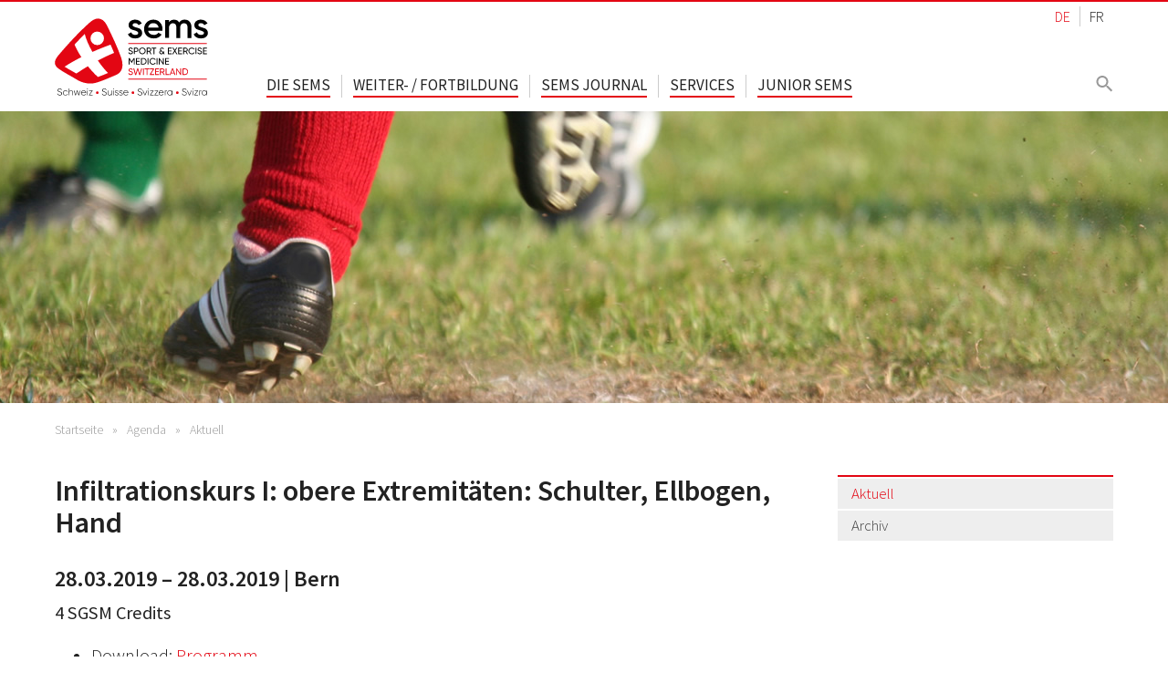

--- FILE ---
content_type: text/html; charset=utf-8
request_url: https://sems.ch/agenda/aktuell/event/infiltrationskurs-i-obere-extremitaeten-schulter-ellbogen-hand
body_size: 7323
content:
<!DOCTYPE html>
<html lang="de">
<head>

<meta charset="utf-8">
<!-- 
	This website is powered by TYPO3 - inspiring people to share!
	TYPO3 is a free open source Content Management Framework initially created by Kasper Skaarhoj and licensed under GNU/GPL.
	TYPO3 is copyright 1998-2026 of Kasper Skaarhoj. Extensions are copyright of their respective owners.
	Information and contribution at https://typo3.org/
-->



<title>Infiltrationskurs I: obere Extremitäten: Schulter, Ellbogen, Hand | Sport &amp; Exercise Medicine Switzerland SEMS</title>
<meta http-equiv="x-ua-compatible" content="IE=edge">
<meta name="generator" content="TYPO3 CMS">
<meta name="viewport" content="width=device-width, initial-scale=1.0">
<meta name="description" content="Die Sport &amp; Exercise Medicine Switzerland (SEMS) bezweckt die Förderung der Sport- und Bewegungsmedizin und ihr verwandter Aktivitäten im Bereich der multidisziplinären Forschung, Lehre und Praxis für alle.">
<meta property="og:site_name" content="Sport &amp; Exercise Medicine Switzerland SEMS">
<meta property="og:locale" content="de_DE">
<meta property="og:locale:alternate" content="fr_FR">
<meta name="twitter:card" content="summary">


<link rel="stylesheet" href="/typo3temp/assets/compressed/merged-54be0789010909185ce2651c22e927be-4d55b150c4eece27f249b509a5fa1d9b.css.gz?1757399776" media="all">







<link href="https://fonts.googleapis.com/css?family=Source+Sans+Pro:300,400,600" rel="stylesheet">
<link rel="apple-touch-icon" sizes="180x180" href="/apple-touch-icon.png">
<link rel="icon" type="image/png" sizes="32x32" href="/favicon-32x32.png">
<link rel="icon" type="image/png" sizes="16x16" href="/favicon-16x16.png">
<link rel="manifest" href="/site.webmanifest" crossorigin="use-credentials">
<link rel="mask-icon" href="/safari-pinned-tab.svg" color="#5bbad5">
<meta name="msapplication-TileColor" content="#ffffff">
<meta name="theme-color" content="#ffffff"><style type="text/css">@media (max-width: 767px){.header_keyvisual { background-image: url(/fileadmin/_processed_/4/9/csm_sgsm_1500_320_02_c028c9fc25.jpg); min-height:160px; }}@media (max-width: 320px){.header_keyvisual { background-image: url(/fileadmin/_processed_/0/3/csm_sgsm_1500_320_ae0a333342.jpg); min-height:120px; }}@media (min-width: 768px){.header_keyvisual { background-image: url(/fileadmin/user_upload/Bilder/Hero-Images/sgsm_1500_320_03.jpg); min-height:320px; }}@media screen and (max-width:767px) and (-webkit-min-device-pixel-ratio: 2), screen and (max-width:767px) and (min-resolution: 192dpi), screen and (min-resolution: 2dppx) { background-image: url(/fileadmin/_processed_/8/4/csm_sgsm_1500_320_03_8aadafae17.jpg); min-height:160px; }}@media screen and (max-width:320px) and (-webkit-min-device-pixel-ratio: 2), screen and (max-width:320px) and (min-resolution: 192dpi), screen and (min-resolution: 2dppx) { background-image: url(/fileadmin/_processed_/c/8/csm_sgsm_3000_640_32c6d0e633.jpg); min-height:120px; }}@media screen and (min-width:768px) and (-webkit-min-device-pixel-ratio: 2), screen and (min-width:768px) and (min-resolution: 192dpi), screen and (min-resolution: 2dppx) { background-image: url(/fileadmin/_processed_/1/0/csm_sgsm_1500_320_06_f386e55be2.jpg); min-height:320px; }}</style><script data-ignore="1" data-cookieconsent="statistics" type="text/plain"></script><link rel="alternate" type="application/rss+xml" title="RSS 2.0" href="/feed.rss"><!-- Global site tag (gtag.js) - Google Analytics -->
<script async src="https://www.googletagmanager.com/gtag/js?id=G-K4YCKNY3XY"></script>
<link rel="canonical" href="https://sems.ch/agenda/aktuell/event/infiltrationskurs-i-obere-extremitaeten-schulter-ellbogen-hand"/>

<link rel="alternate" hreflang="de-CH" href="https://sems.ch/agenda/aktuell/event/infiltrationskurs-i-obere-extremitaeten-schulter-ellbogen-hand"/>
<link rel="alternate" hreflang="fr-CH" href="https://sems.ch/fr/agenda/actuel/evenement/infiltrationskurs-i-obere-extremitaeten-schulter-ellbogen-hand"/>
<link rel="alternate" hreflang="x-default" href="https://sems.ch/agenda/aktuell/event/infiltrationskurs-i-obere-extremitaeten-schulter-ellbogen-hand"/>
</head>
<body class="p-149" >
<div id="container">

  <div id="nav_mobile">
    <div id="nav_mobile_button">	<a href="#nav_mobile_menu">
		<span></span>
		<span></span>
		<span></span>
		<span></span>
	</a></div><nav id="nav_mobile_menu"><ul><li><a href="/die-sems/ueber-die-sems">Die SEMS</a><ul><li><a href="/die-sems/ueber-die-sems">Über die SEMS</a></li><li><a href="/die-sems/die-ziele-der-sems">Die Ziele der SEMS</a></li><li><a href="/die-sems/ethik-charta-der-sems">Ethik-Charta der SEMS</a></li><li><a href="/die-sems/mitgliedschaft">Mitgliedschaft</a></li><li><a href="/die-sems/vorstand">Vorstand</a></li><li><a href="/die-sems/ehrenmitglieder">Ehrenmitglieder</a></li><li><a href="/die-sems/jahresberichte">Jahresberichte</a></li><li><a href="/die-sems/research-grant">Research Grant</a></li><li><a href="/die-sems/kontakt">Kontakt</a></li><li><a href="/die-sems/links/projekt-sport-und-gesundheit">Links</a><ul><li><a href="/die-sems/links/projekt-sport-und-gesundheit">Projekt Sport und Gesundheit</a></li><li><a href="/die-sems/links/sport-und-bewegungsmedizin">Sport- und Bewegungsmedizin</a></li><li><a href="/die-sems/links/sport-organisationen">Sport-Organisationen</a></li><li><a href="/die-sems/links/anti-doping">Anti-Doping</a></li></ul></li></ul></li><li><a href="/weiter-/-fortbildung/weiterbildung">Weiter- / Fortbildung</a><ul><li><a href="/weiter-/-fortbildung/weiterbildung">Weiterbildung</a><ul><li><a href="/weiter-/-fortbildung/weiterbildung/interdisziplinaerer-schwerpunkt">Interdisziplinärer Schwerpunkt</a></li><li><a href="/weiter-/-fortbildung/weiterbildung/logbook">Logbook</a></li><li><a href="/weiter-/-fortbildung/weiterbildung/weiterbildungsstaetten">Weiterbildungsstätten</a></li><li><a href="/weiter-/-fortbildung/weiterbildung/kurse">Kurse</a><ul><li><a href="/weiter-/-fortbildung/weiterbildung/kurse/magglingen">Magglingen</a></li><li><a href="/weiter-/-fortbildung/weiterbildung/kurse/tenero-sion">Tenero &amp; Sion</a></li><li><a href="/weiter-/-fortbildung/weiterbildung/kurse/genf">Genf</a></li><li><a href="/weiter-/-fortbildung/weiterbildung/kurse/meyrin">Meyrin</a></li><li><a href="/weiter-/-fortbildung/weiterbildung/kurse/zuerich">Zürich</a></li><li><a href="/weiter-/-fortbildung/weiterbildung/kurse/abtwil">Abtwil</a></li><li><a href="/weiter-/-fortbildung/weiterbildung/kurse/nottwil">Nottwil</a></li><li><a href="/weiter-/-fortbildung/weiterbildung/kurse/zertifikations-kurs">Zertifikations-Kurs</a></li><li><a href="/weiter-/-fortbildung/weiterbildung/kurse/testing-and-procedures">Testing and Procedures</a></li><li><a href="/weiter-/-fortbildung/weiterbildung/kurse/anmeldeformular">Anmeldeformular</a></li></ul></li><li><a href="/weiter-/-fortbildung/weiterbildung/examen">Examen</a></li></ul></li><li><a href="/weiter-/-fortbildung/fortbildung">Fortbildung</a></li><li><a href="/weiter-/-fortbildung/paprica">PAPRICA</a></li></ul></li><li><a href="/publikationen/sems-journal">SEMS Journal</a><ul><li><a href="/publikationen/sems-journal">SEMS Journal</a></li></ul></li><li><a href="/services/sportarzt-aerztin-suchen">Services</a><ul><li><a href="/services/sportarzt-aerztin-suchen">Sportarzt/-ärztin suchen</a></li><li><a href="/services/clinical-commissions">Clinical Commissions</a><ul><li><a href="/services/clinical-commissions/antidoping">Antidoping</a></li><li><a href="/services/clinical-commissions/concussion">Concussion</a></li><li><a href="/services/clinical-commissions/exercise-is-medicine">Exercise is Medicine</a></li><li><a href="/services/clinical-commissions/frau-und-sport">Frau und Sport</a></li><li><a href="/services/clinical-commissions/innere-medizin">Innere Medizin</a></li><li><a href="/services/clinical-commissions/kinder-und-jugendmedizin">Kinder- und Jugendmedizin</a></li><li><a href="/services/clinical-commissions/muskuloskelettal">Muskuloskelettal</a></li><li><a href="/services/clinical-commissions/safeguarding">Safeguarding</a></li><li><a href="/services/clinical-commissions/sportkardiologie">Sportkardiologie</a></li></ul></li><li><a href="/services/medienanfragen">Medienanfragen</a></li><li><a href="/services/stellenanzeigen">Stellenanzeigen</a></li><li><a href="/services/antidoping">Antidoping</a></li><li><a href="/services/ioc-consensus">IOC consensus statements</a></li><li><a href="/services/verbandsaerzte">Verbandsärzte</a></li><li><a href="/publikationen/spu-dokumente">SPU Dokumente</a><ul><li><a href="/publikationen/spu-dokumente/deutsch">Deutsch</a></li><li><a href="/publikationen/spu-dokumente/franzoesisch">Französisch</a></li><li><a href="/publikationen/spu-dokumente/englisch">Englisch</a></li><li><a href="/publikationen/spu-dokumente/italienisch">Italienisch</a></li></ul></li><li><a href="/publikationen/covid-19-flowcharts">COVID-19 Flowcharts</a></li><li><a href="/publikationen/british-journal-of-sports-medicine">British Journal of Sports Medicine</a></li><li><a href="/publikationen/zeitschriften-international">Zeitschriften International</a></li></ul></li><li><a href="/junior-sems">Junior SEMS</a><ul><li><a href="/junior-sems/our-goals">Our goals</a></li><li><a href="/junior-sems/students-day">Students Day</a></li><li><a href="/junior-sems/other-events">Other events</a></li><li><a href="/junior-sems/masters-doctoral-thesis">Master&#039;s &amp; doctoral thesis</a></li><li><a href="/junior-sems/blogging">Blogging</a></li><li><a href="/junior-sems/online-learning-resources">Online learning resources</a></li><li><a href="/junior-sems/massive-open-online-courses-mooc">Massive Open Online Courses (MOOC)</a></li><li><a href="/junior-sems/undergraduate-sports-exercise-medicine-around-the-world">Undergraduate Sports &amp; Exercise Medicine around the world</a></li><li><a href="/junior-sems/sports-exercise-medicine-world-leading-societies">Sports &amp; Exercise Medicine world leading societies</a></li><li><a href="/junior-sems/junior-sems-committee">Junior SEMS committee</a></li><li><a href="/junior-sems/how-to-follow-us">How to follow us</a></li></ul></li><li class="Selected"><a href="/agenda/aktuell">Agenda</a><ul><li class="Selected"><a href="/agenda/aktuell">Aktuell</a></li><li><a href="/agenda/archiv">Archiv</a></li></ul></li><li><a href="/die-sems/links/projekt-sport-und-gesundheit">Links</a><ul><li><a href="/die-sems/links/projekt-sport-und-gesundheit">Projekt Sport und Gesundheit</a></li><li><a href="/die-sems/links/sport-und-bewegungsmedizin">Sport- und Bewegungsmedizin</a></li><li><a href="/die-sems/links/sport-organisationen">Sport-Organisationen</a></li><li><a href="/die-sems/links/anti-doping">Anti-Doping</a></li></ul></li><li><a href="/login">Login</a></li></ul></nav>
  </div>

  <header class="head">
    <div class="wrapper">
      <div class="inner">
        <div class="logo">
          <a href="/" class="logo-main ir" title="zurück zur Startseite">Home</a>
        </div>
        <nav class="nav_lang">
          <ul><li class="active"><a href="/agenda/aktuell/event/infiltrationskurs-i-obere-extremitaeten-schulter-ellbogen-hand" title="deutsch">DE</a></li><li><a href="/fr/agenda/actuel/evenement/infiltrationskurs-i-obere-extremitaeten-schulter-ellbogen-hand" title="français">FR</a></li></ul>
        </nav>
        <nav class="nav_meta">
          <!--<ul><li><a href="/news" title="News">News</a></li><li><a href="/agenda/aktuell" class="active" title="Agenda">Agenda</a></li></ul>-->
        </nav>
        <nav class="nav_main">
          <ul class="sf-menu"><li><a href="/die-sems/ueber-die-sems" title="Die SEMS">Die SEMS</a><ul><li><a href="/die-sems/ueber-die-sems" title="Über die SEMS">Über die SEMS</a></li><li><a href="/die-sems/die-ziele-der-sems" title="Die Ziele der SEMS">Die Ziele der SEMS</a></li><li><a href="/die-sems/ethik-charta-der-sems" title="Ethik-Charta der SEMS">Ethik-Charta der SEMS</a></li><li><a href="/die-sems/mitgliedschaft" title="Mitgliedschaft">Mitgliedschaft</a></li><li><a href="/die-sems/vorstand" title="Vorstand">Vorstand</a></li><li><a href="/die-sems/ehrenmitglieder" title="Ehrenmitglieder">Ehrenmitglieder</a></li><li><a href="/die-sems/jahresberichte" title="Jahresberichte">Jahresberichte</a></li><li><a href="/die-sems/research-grant" title="Research Grant">Research Grant</a></li><li><a href="/die-sems/kontakt" title="Kontakt">Kontakt</a></li><li><a href="/die-sems/links/projekt-sport-und-gesundheit" title="Links">Links</a><ul><li><a href="/die-sems/links/projekt-sport-und-gesundheit" title="Projekt Sport und Gesundheit">Projekt Sport und Gesundheit</a></li><li><a href="/die-sems/links/sport-und-bewegungsmedizin" title="Sport- und Bewegungsmedizin">Sport- und Bewegungsmedizin</a></li><li><a href="/die-sems/links/sport-organisationen" title="Sport-Organisationen">Sport-Organisationen</a></li><li><a href="/die-sems/links/anti-doping" title="Anti-Doping">Anti-Doping</a></li></ul></li></ul></li><li><a href="/weiter-/-fortbildung/weiterbildung" title="Weiter- / Fortbildung">Weiter- / Fortbildung</a><ul><li><a href="/weiter-/-fortbildung/weiterbildung" title="Weiterbildung">Weiterbildung</a><ul><li><a href="/weiter-/-fortbildung/weiterbildung/interdisziplinaerer-schwerpunkt" title="Interdisziplinärer Schwerpunkt">Interdisziplinärer Schwerpunkt</a></li><li><a href="/weiter-/-fortbildung/weiterbildung/logbook" title="Logbook">Logbook</a></li><li><a href="/weiter-/-fortbildung/weiterbildung/weiterbildungsstaetten" title="Weiterbildungsstätten">Weiterbildungsstätten</a></li><li><a href="/weiter-/-fortbildung/weiterbildung/kurse" title="Kurse">Kurse</a></li><li><a href="/weiter-/-fortbildung/weiterbildung/examen" title="Examen">Examen</a></li></ul></li><li><a href="/weiter-/-fortbildung/fortbildung" title="Fortbildung">Fortbildung</a></li><li><a href="/weiter-/-fortbildung/paprica" title="PAPRICA">PAPRICA</a></li></ul></li><li><a href="/publikationen/sems-journal" title="SEMS Journal">SEMS Journal</a><ul><li><a href="/publikationen/sems-journal" title="SEMS Journal">SEMS Journal</a></li></ul></li><li><a href="/services/sportarzt-aerztin-suchen" title="Services">Services</a><ul><li><a href="/services/sportarzt-aerztin-suchen" title="Sportarzt/-ärztin suchen">Sportarzt/-ärztin suchen</a></li><li><a href="/services/clinical-commissions" title="Clinical Commissions">Clinical Commissions</a><ul><li><a href="/services/clinical-commissions/antidoping" title="Antidoping">Antidoping</a></li><li><a href="/services/clinical-commissions/concussion" title="Concussion">Concussion</a></li><li><a href="/services/clinical-commissions/exercise-is-medicine" title="Exercise is Medicine">Exercise is Medicine</a></li><li><a href="/services/clinical-commissions/frau-und-sport" title="Frau und Sport">Frau und Sport</a></li><li><a href="/services/clinical-commissions/innere-medizin" title="Innere Medizin">Innere Medizin</a></li><li><a href="/services/clinical-commissions/kinder-und-jugendmedizin" title="Kinder- und Jugendmedizin">Kinder- und Jugendmedizin</a></li><li><a href="/services/clinical-commissions/muskuloskelettal" title="Muskuloskelettal">Muskuloskelettal</a></li><li><a href="/services/clinical-commissions/safeguarding" title="Safeguarding">Safeguarding</a></li><li><a href="/services/clinical-commissions/sportkardiologie" title="Sportkardiologie">Sportkardiologie</a></li></ul></li><li><a href="/services/medienanfragen" title="Medienanfragen">Medienanfragen</a></li><li><a href="/services/stellenanzeigen" title="Stellenanzeigen">Stellenanzeigen</a></li><li><a href="/services/antidoping" title="Antidoping">Antidoping</a></li><li><a href="/services/ioc-consensus" title="IOC consensus statements">IOC consensus statements</a></li><li><a href="/services/verbandsaerzte" title="Verbandsärzte">Verbandsärzte</a></li><li><a href="/publikationen/spu-dokumente" title="SPU Dokumente">SPU Dokumente</a><ul><li><a href="/publikationen/spu-dokumente/deutsch" title="Deutsch">Deutsch</a></li><li><a href="/publikationen/spu-dokumente/franzoesisch" title="Französisch">Französisch</a></li><li><a href="/publikationen/spu-dokumente/englisch" title="Englisch">Englisch</a></li><li><a href="/publikationen/spu-dokumente/italienisch" title="Italienisch">Italienisch</a></li></ul></li><li><a href="/publikationen/covid-19-flowcharts" title="COVID-19 Flowcharts">COVID-19 Flowcharts</a></li><li><a href="/publikationen/british-journal-of-sports-medicine" title="British Journal of Sports Medicine">British Journal of Sports Medicine</a></li><li><a href="/publikationen/zeitschriften-international" title="Zeitschriften International">Zeitschriften International</a></li></ul></li><li><a href="/junior-sems" title="Junior SEMS">Junior SEMS</a><ul><li><a href="/junior-sems/our-goals" title="Our goals">Our goals</a></li><li><a href="/junior-sems/students-day" title="Students Day">Students Day</a></li><li><a href="/junior-sems/other-events" title="Other events">Other events</a></li><li><a href="/junior-sems/masters-doctoral-thesis" title="Master&#039;s &amp; doctoral thesis">Master&#039;s &amp; doctoral thesis</a></li><li><a href="/junior-sems/blogging" title="Blogging">Blogging</a></li><li><a href="/junior-sems/online-learning-resources" title="Online learning resources">Online learning resources</a></li><li><a href="/junior-sems/massive-open-online-courses-mooc" title="Massive Open Online Courses (MOOC)">Massive Open Online Courses (MOOC)</a></li><li><a href="/junior-sems/undergraduate-sports-exercise-medicine-around-the-world" title="Undergraduate Sports &amp; Exercise Medicine around the world">Undergraduate Sports &amp; Exercise Medicine around the world</a></li><li><a href="/junior-sems/sports-exercise-medicine-world-leading-societies" title="Sports &amp; Exercise Medicine world leading societies">Sports &amp; Exercise Medicine world leading societies</a></li><li><a href="/junior-sems/junior-sems-committee" title="Junior SEMS committee">Junior SEMS committee</a></li><li><a href="/junior-sems/how-to-follow-us" title="How to follow us">How to follow us</a></li></ul></li></ul>
        </nav>
        <div class="search">
          <form method="get" id="form_kesearch_pi1" name="form_kesearch_pi1" action="/suche/"><input type="hidden" name="id" value="28"><input type="text" id="ke_search_sword" name="tx_kesearch_pi1[sword]" placeholder="Suchbegriff"><a href="/suche/" class="submit-md show-md">
	<svg version="1.1" id="Layer_1" xmlns="http://www.w3.org/2000/svg" xmlns:xlink="http://www.w3.org/1999/xlink" x="0px" y="0px"
	width="20px" height="20px" viewBox="-187 189 20 20"><style type="text/css">.st1{fill:none;}</style><path class="st0" d="M-173,200h-0.8l-0.3-0.3c1-1.1,1.6-2.6,1.6-4.2c0-3.6-2.9-6.5-6.5-6.5c-3.6,0-6.5,2.9-6.5,6.5s2.9,6.5,6.5,6.5
	c1.6,0,3.1-0.6,4.2-1.6l0.3,0.3v0.8l5,5l1.5-1.5L-173,200z M-179,200c-2.5,0-4.5-2-4.5-4.5s2-4.5,4.5-4.5c2.5,0,4.5,2,4.5,4.5
	S-176.5,200-179,200z"/><path class="st1" d="M-187,189h24v24h-24V189z"/>
	</svg>
</a><a href="javascript:void(0);" class="submit hidden-md">
	<svg version="1.1" id="Layer_1" xmlns="http://www.w3.org/2000/svg" xmlns:xlink="http://www.w3.org/1999/xlink" x="0px" y="0px"
	width="20px" height="20px" viewBox="-187 189 20 20"><style type="text/css">.st1{fill:none;}</style><path class="st0" d="M-173,200h-0.8l-0.3-0.3c1-1.1,1.6-2.6,1.6-4.2c0-3.6-2.9-6.5-6.5-6.5c-3.6,0-6.5,2.9-6.5,6.5s2.9,6.5,6.5,6.5
	c1.6,0,3.1-0.6,4.2-1.6l0.3,0.3v0.8l5,5l1.5-1.5L-173,200z M-179,200c-2.5,0-4.5-2-4.5-4.5s2-4.5,4.5-4.5c2.5,0,4.5,2,4.5,4.5
	S-176.5,200-179,200z"/><path class="st1" d="M-187,189h24v24h-24V189z"/>
	</svg>
</a></form>
        </div>
      </div>
    </div>
  </header>

  <div class="header_keyvisual">
    <span style="display:none;">/fileadmin/_processed_/0/3/csm_sgsm_1500_320_a84ac5b540.jpg</span>
  </div>

  <main class="main_content">
    <div class="wrapper">
      <div class="inner">
        <div class="breadcrumbs">
          <nav><a href="/" class="home" title="zurück zur Startseite">Startseite</a><span class="spacer"></span><a href="/agenda/aktuell" target="_self" title="Agenda">Agenda</a><span class="spacer"></span><a href="/agenda/aktuell" target="_self" title="Aktuell">Aktuell</a></nav>
        </div>
        
        <div class="col_70-30">
          <div class="left">            
            <div class="content">
              
   
    
            <a id="c849" class="anchor_offset"></a>
            
            
            
                



            
            
                

    



            
            

    
        <div class="tx-sf-event-mgt">
	


	
		
		<h1>Infiltrationskurs I: obere Extremitäten: Schulter, Ellbogen, Hand</h1>
		<div class="event-detail-row">
			<h2>
	            28.03.2019 – 
	            28.03.2019
	             | Bern
			</h2>
		</div>

		<div class="event-detail-row">
			<div class="event-detail-value event-teaser">
				<p>4 SGSM Credits</p>
			</div>
		</div>

		<div class="event-detail-row">
			<div class="event-detail-value event-description">
				
			</div>
		</div>

		<ul>

			
				<li class="event-detail-row">
					<span class="event-detail-label">
						Download:
					</span>
					<span class="event-detail-value files">
						
							
									<a href="/fileadmin/user_upload/Agenda/2019_Programm_Infiltrationskurs_1.pdf" target="_blank">Programm</a>
								
						
					</span>
				</li>
			

			

			<li class="event-detail-row">
				<span class="event-detail-label">
					In Kalender eintragen:
				</span>
				<span>
					<a href="/agenda/aktuell/event/infiltrationskurs-i-obere-extremitaeten-schulter-ellbogen-hand/ical">iCal Datei</a>
				</span>
			</li>

		</ul>

		<div class="event-detail-back">
			<a href="/agenda/aktuell">Zurück zur Listenansicht</a>
		</div>
		
	

</div>
    


            
                



            
            
                



            
            
        


            </div>  
          </div>
          <div class="right">
            <aside>
              <nav><div class="nav_submenu"><ul class="level02"><li><a href="/agenda/aktuell" class="active" title="Aktuell">Aktuell</a></li><li><a href="/agenda/archiv" title="Archiv">Archiv</a></li></ul></div></nav>
                
	

              
            </aside>          
          </div>
        </div>
      </div>
    </div>
  </main>

  <footer>
    <div class="footer_content">
      <div class="wrapper">
        <div class="inner">
          <div class="col_70-30">
            <div class="left">
              <div class="vcard"><span class="org"><h4>Sekretariat SEMS</h4></span><div class="adr"><p><span class="street-address">Rabbentalstrasse 83</span>, <span class="postal-code">3013</span> <span class="locality">Bern</span></p></div></div><p><span class="tel"><span class="type">Tel.</span> <a href="tel:+41-31-333-02-54">031 333 02 54</a><br>E-Mail: <span class="email"><a href="mailto:info@sems.ch" title="E-Mail senden">info@sems.ch</a></span></p><ul class="social_icons"><li><a href="https://twitter.com/SwissSportsMed" target="_blank" title="@SwissSportsMed" rel="noreferrer"><svg version="1.1" id="Layer_1" xmlns="http://www.w3.org/2000/svg" xmlns:xlink="http://www.w3.org/1999/xlink" x="0px" y="0px" width="25px" height="25px" viewBox="-171 172.3 25 25" style="enable-background:new -171 172.3 25 25;" xml:space="preserve">
<path class="st0" d="M-146.2,177.2c-0.9,0.4-1.9,0.7-2.9,0.8c1-0.6,1.8-1.6,2.2-2.8c-1,0.6-2.1,1-3.2,1.2c-0.9-1-2.2-1.6-3.7-1.6
c-2.8,0-5,2.3-5,5c0,0.4,0,0.8,0.1,1.2c-4.2-0.2-7.9-2.2-10.4-5.3c-0.4,0.7-0.7,1.6-0.7,2.5c0,1.8,0.9,3.3,2.2,4.2
c-0.8,0-1.6-0.3-2.3-0.6c0,0,0,0,0,0.1c0,2.4,1.7,4.5,4.1,5c-0.4,0.1-0.9,0.2-1.3,0.2c-0.3,0-0.6,0-1-0.1c0.6,2,2.5,3.5,4.7,3.5
c-1.7,1.4-3.9,2.2-6.3,2.2c-0.4,0-0.8,0-1.2-0.1c2.2,1.4,4.9,2.3,7.7,2.3c9.3,0,14.4-7.7,14.4-14.4c0-0.2,0-0.4,0-0.7
C-147.7,179.1-146.9,178.2-146.2,177.2z"></path>
</svg></a></li></ul>
            </div>
            <div class="right">
              <h4>Quicklinks</h4><nav><ul><li><a href="/services/sportarzt-aerztin-suchen" title="Sportarzt/-ärztin suchen">Sportarzt/-ärztin suchen</a></li><li><a href="/die-sems/mitgliedschaft" title="Mitgliedschaft">Mitgliedschaft</a></li><li><a href="https://sems-journal.ch/" target="_blank" rel="noreferrer" title="SEMS Journal">SEMS Journal</a></li><li><a href="/publikationen/british-journal-of-sports-medicine" title="British Journal of Sports Medicine">British Journal of Sports Medicine</a></li></ul></nav>
            </div>
          </div>
        </div>
      </div>
    </div>
  </footer>

  <div class="copy">
    <div class="wrapper">
      <div class="inner">
        <div class="col_70-30">
          <div class="left">
            © 2022 Sport & Exercise Medicine Switzerland SEMS
          </div>
          <div class="right">
            <nav><ul><li><a href="/login" title="Login">Login</a></li><li><a href="/die-sems/links/projekt-sport-und-gesundheit" title="Links">Links</a></li><li><a href="/datenschutzerklaerung" title="Datenschutzerklärung">Datenschutzerklärung</a></li></ul></nav>
          </div>
        </div>
      </div>
    </div>
  </div>

</div>
<script src="/typo3temp/assets/compressed/merged-235243929f0e8e6983ba33763dd8e88f-a8916b7ed3f69f30d18a433a2bb1d926.js.gz?1757399776"></script>

<script src="/typo3temp/assets/compressed/merged-07eeda84285f83495cee247adef003de-38b5804f4970e345d5ceeb754c95f9f5.js.gz?1757399776"></script>
<script src="/typo3temp/assets/compressed/Form.min-eb79b170d994b3ef5cb5cb2f758cacc6.js.gz?1754579797" defer="defer"></script>


<!--
  ~ Copyright (c) 2021.
  ~
  ~ @category   TYPO3
  ~
  ~ @copyright  2021 Dirk Persky (https://github.com/DirkPersky)
  ~ @author     Dirk Persky <info@dp-wired.de>
  ~ @license    MIT
  -->



<!-- Begin Cookie Consent plugin by Dirk Persky - https://github.com/DirkPersky/typo3-dp_cookieconsent -->
<script type="text/plain" data-ignore="1" data-dp-cookieDesc="layout">
    <!--
  ~ Copyright (c) 2021.
  ~
  ~ @category   TYPO3
  ~
  ~ @copyright  2021 Dirk Persky (https://github.com/DirkPersky)
  ~ @author     Dirk Persky <info@dp-wired.de>
  ~ @license    MIT
  -->

Wir verwenden Cookies. Cookies sind kleine Textdateien, die uns erlauben, unsere Webseite besser auf Ihre Interessen und Bedürfnisse abzustimmen und unser Angebot zu verbessern. Durch die Nutzung unserer Webseite stimmen Sie der Verwendung von Cookies zu.


    <a aria-label="Mehr Infos about cookies"
       role="button"
       class="cc-link"
       href="/datenschutzerklaerung"
       rel="noopener noreferrer nofollow"
       target="_self"
    >

        Mehr Infos
    </a>


</script>
<script type="text/plain" data-ignore="1" data-dp-cookieSelect="layout">
    <!--
  ~ Copyright (c) 2021.
  ~
  ~ @category   TYPO3
  ~
  ~ @copyright  2021 Dirk Persky (https://github.com/DirkPersky)
  ~ @author     Dirk Persky <info@dp-wired.de>
  ~ @license    MIT
  -->

<div class="dp--cookie-check">
    <label for="dp--cookie-require">
        <input class="dp--check-box" id="dp--cookie-require" tabindex="-1" type="checkbox" name="" value="" checked disabled>
        <span>Technisch notwendig</span>
    </label>
    <label for="dp--cookie-statistics">
        <input class="dp--check-box" id="dp--cookie-statistics" tabindex="1" type="checkbox" name="" value="">
        <span>Statistik</span>
    </label>
    <label for="dp--cookie-marketing" class="hidden">
        <input class="dp--check-box" id="dp--cookie-marketing" tabindex="1" type="checkbox" name="" value="">
        <span>Marketing</span>
    </label>
</div>

</script>
<script type="text/plain" data-ignore="1" data-dp-cookieRevoke="layout">
    <div class="dp--revoke {{classes}}">
    <i class="dp--icon-fingerprint"></i>
    <span class="dp--hover">Cookies</span>
</div>
</script>
<script type="text/plain" data-ignore="1" data-dp-cookieIframe="layout">
    <div class="dp--overlay-inner" data-nosnippet>
    <div class="dp--overlay-header">{{notice}}</div>
    <div class="dp--overlay-description">{{desc}}</div>
    <div class="dp--overlay-button">
        <button class="db--overlay-submit" onclick="window.DPCookieConsent.forceAccept(this)"
                data-cookieconsent="{{type}}">
        {{btn}}
        </button>
    </div>
</div>

</script>
<script data-ignore="1">
    window.cookieconsent_options = {
        overlay: {
            notice: false,
            box: {
                background: 'rgba(34,34,34,0.9)',
                text: '#fff'
            },
            btn: {
                background: '#e30613',
                text: '#fff'
            }
        },
        content: {
            message:'Wir verwenden Cookies. Cookies sind kleine Textdateien, die uns erlauben, unsere Webseite besser auf Ihre Interessen und Bedürfnisse abzustimmen und unser Angebot zu verbessern. Durch die Nutzung unserer Webseite stimmen Sie der Verwendung von Cookies zu.',
            dismiss:'Cookies akzeptieren',
            allow:'speichern',
            deny: 'ablehnen',
            link:'Mehr Infos',
            href:'/datenschutzerklaerung',
            target:'_self',
            'allow-all': 'Alle Cookies akzeptieren',
            config: 'Anpassen',
            'config-header':  'Einstellungen für die Zustimmung anpassen',


            cookie: 'Cookies',
            duration: 'Dauer',
            vendor: 'Anbieter',

            media: {
                notice: 'Cookie-Hinweis',
                desc: 'Durch das Laden dieser Ressource wird eine Verbindung zu externen Servern hergestellt, die Cookies und andere Tracking-Technologien verwenden, um die Benutzererfahrung zu personalisieren und zu verbessern. Weitere Informationen finden Sie in unserer Datenschutzerklärung.',
                btn: 'Erlaube Cookies und lade diese Ressource',
            }
        },
        theme: 'edgeless',
        position: 'top',
        type: 'info',
        revokable: true,
        reloadOnRevoke: true,
        checkboxes: {"statistics":"true","marketing":"true"},
        cookies: [{"field":"required","name":"Erforderlich","cookies":[{"cookie_name":"dp_cookieconsent_status","cookie_description_short":"","cookie_description":"","cookie_duration":"1","cookie_duration_time":"Jahr(e)","cookie_vendor":"Cookie Consent","cookie_vendor_link":""}]},{"field":"statistics","name":"Statistiken","cookies":[{"cookie_name":"_ga","cookie_description_short":"","cookie_description":"","cookie_duration":"1","cookie_duration_time":"Jahr(e)","cookie_vendor":"Google","cookie_vendor_link":"https:\/\/policies.google.com\/privacy?hl=de-DE"},{"cookie_name":"_ga_WN7Y8RXQC2","cookie_description_short":"","cookie_description":"","cookie_duration":"30","cookie_duration_time":"Tag(e)","cookie_vendor":"Google","cookie_vendor_link":"https:\/\/policies.google.com\/privacy?hl=de-DE"},{"cookie_name":"_gat_gtag_UA_1808724_11","cookie_description_short":"","cookie_description":"","cookie_duration":"1","cookie_duration_time":"Tag(e)","cookie_vendor":"Google","cookie_vendor_link":"https:\/\/policies.google.com\/privacy?hl=de-DE"},{"cookie_name":"_gid","cookie_description_short":"","cookie_description":"","cookie_duration":"1","cookie_duration_time":"Tag(e)","cookie_vendor":"Google","cookie_vendor_link":"https:\/\/policies.google.com\/privacy?hl=de-DE"}]}],
        palette: {
            popup: {
                background: 'rgba(34,34,34,0.9)',
                text: '#fff'
            },
            button: {
                background: '#e30613',
                text: '#fff',
            }
        }
    };
</script>
<!-- End Cookie Consent plugin -->

    <!--
  ~ Copyright (c) 2021.
  ~
  ~ @category   TYPO3
  ~
  ~ @copyright  2021 Dirk Persky (https://github.com/DirkPersky)
  ~ @author     Dirk Persky <info@dp-wired.de>
  ~ @license    MIT
  -->





    <script data-cookieconsent="statistics" data-ignore="1" type="text/plain">
        window.dataLayer = window.dataLayer || [];
function gtag(){dataLayer.push(arguments);}
gtag('js', new Date());

gtag('config', 'G-K4YCKNY3XY');
    </script>






</body>
</html>

--- FILE ---
content_type: image/svg+xml
request_url: https://sems.ch/_assets/c411ebfbc9fee08cad0dc02b6d3f8ae2/Images/Layout/logo/logo_sems.svg
body_size: 3637
content:
<svg enable-background="new 0 0 672 340" viewBox="0 0 672 340" xmlns="http://www.w3.org/2000/svg"><path d="m21.9 338.6c-2.8 0-5.1-.6-7-1.9s-3.2-3-3.9-5.1l2-1.2c.5 1.9 1.6 3.3 3.1 4.4s3.5 1.6 5.9 1.6 4.3-.6 5.6-1.7 1.9-2.5 1.9-4.3c0-1.6-.6-2.9-1.9-3.8s-3.2-1.8-5.8-2.6c-1-.3-1.7-.6-2.1-.8s-1.1-.4-1.9-.7-1.4-.6-1.8-.8c-.4-.3-.9-.6-1.4-1-.6-.4-1-.9-1.2-1.3-.3-.4-.5-1-.7-1.6s-.3-1.3-.3-2c0-2.4.9-4.4 2.6-5.8 1.7-1.5 3.9-2.2 6.5-2.2 2.3 0 4.3.6 6 1.8 1.6 1.2 2.9 2.7 3.6 4.5l-1.9 1.1c-1.4-3.4-4-5.2-7.7-5.2-2 0-3.7.5-4.9 1.6s-1.8 2.5-1.8 4.1.6 2.8 1.7 3.6 3 1.6 5.6 2.5c1.6.6 2.9 1.1 3.8 1.4s1.9.9 3 1.5c1.1.7 1.8 1.5 2.3 2.4s.7 2 .7 3.2c0 2.5-.9 4.5-2.7 6-2 1.5-4.4 2.3-7.3 2.3z"/><path d="m47.2 338.6c-3.2 0-5.9-1.1-8-3.2s-3.2-4.8-3.2-7.9c0-3.2 1.1-5.8 3.2-7.9s4.8-3.2 8-3.2c2.1 0 4 .5 5.6 1.5 1.7 1 2.9 2.3 3.7 4l-1.7 1c-.6-1.4-1.6-2.4-3-3.2s-2.9-1.2-4.6-1.2c-2.6 0-4.7.9-6.4 2.6-1.7 1.8-2.6 3.9-2.6 6.5s.9 4.7 2.6 6.5 3.9 2.6 6.4 2.6c1.7 0 3.2-.4 4.6-1.2s2.4-1.9 3.1-3.2l1.8 1.1c-.9 1.6-2.1 3-3.8 3.9-1.8.8-3.6 1.3-5.7 1.3z"/><path d="m71.1 316.3c2.5 0 4.5.8 6 2.3 1.5 1.6 2.2 3.6 2.2 6.2v13.3h-2.2v-13.3c0-2-.5-3.6-1.6-4.7s-2.6-1.8-4.6-1.8c-2.2 0-4 .7-5.4 2.2s-2.1 3.6-2.1 6.3v11.3h-2.1v-29.9h2.1v12.6c1.6-3 4.2-4.5 7.7-4.5z"/><path d="m111.1 316.8h2.1l-6.6 21.3h-2.3l-6-18.3-6 18.3h-2.4l-6.6-21.3h2.2l5.7 18.6 6-18.6h2.3l5.9 18.4z"/><path d="m126.8 316.3c3.1 0 5.7 1.1 7.6 3.3s2.9 4.8 2.9 7.9v.5.5h-19.3c.3 2.4 1.2 4.3 2.9 5.8s3.7 2.2 6.2 2.2c1.7 0 3.2-.4 4.5-1.1s2.2-1.6 2.9-2.8l1.9 1.1c-.9 1.5-2.1 2.7-3.8 3.5-1.6.9-3.5 1.3-5.5 1.3-3.3 0-6-1-8.1-3.1s-3.2-4.8-3.2-8 1-5.8 3.1-8c2-2 4.6-3.1 7.9-3.1zm0 2c-2.4 0-4.4.8-6.1 2.3-1.6 1.5-2.5 3.5-2.8 5.8h17.1c-.2-2.5-1.1-4.5-2.7-6-1.5-1.3-3.4-2.1-5.5-2.1z"/><path d="m144.6 311.1c-.3.3-.7.5-1.2.5s-.9-.2-1.2-.5-.5-.7-.5-1.2.2-.8.5-1.2c.3-.3.7-.5 1.2-.5s.9.2 1.2.5.5.7.5 1.2-.2.9-.5 1.2zm-2.3 27v-21.3h2.1v21.3z"/><path d="m153.1 336h13.2v2.1h-16.3v-1.4l12.8-17.8h-12.4v-2.1h15.4v1.4z"/><path d="m186.5 332.4c-1.6 0-3-.6-4.2-1.7-1.2-1.2-1.7-2.6-1.7-4.2s.6-3 1.7-4.1c1.2-1.1 2.6-1.7 4.2-1.7s3 .6 4.1 1.7 1.7 2.5 1.7 4.1-.6 3-1.7 4.2c-1.2 1.2-2.5 1.7-4.1 1.7z" fill="#e30613"/><path d="m217.6 338.6c-2.8 0-5.1-.6-7-1.9s-3.2-3-3.9-5.1l2-1.2c.5 1.9 1.6 3.3 3.1 4.4s3.5 1.6 5.9 1.6 4.3-.6 5.6-1.7 1.9-2.5 1.9-4.3c0-1.6-.6-2.9-1.9-3.8s-3.2-1.8-5.8-2.6c-1-.3-1.7-.6-2.1-.8s-1.1-.4-1.9-.7-1.4-.6-1.8-.8c-.4-.3-.9-.6-1.4-1-.6-.4-1-.9-1.2-1.3-.3-.4-.5-1-.7-1.6s-.3-1.3-.3-2c0-2.4.9-4.4 2.6-5.8 1.7-1.5 3.9-2.2 6.5-2.2 2.3 0 4.3.6 6 1.8 1.6 1.2 2.9 2.7 3.6 4.5l-1.9 1.1c-1.4-3.4-4-5.2-7.7-5.2-2 0-3.7.5-4.9 1.6s-1.8 2.5-1.8 4.1.6 2.8 1.7 3.6 3 1.6 5.6 2.5c1.6.6 2.9 1.1 3.8 1.4s1.9.9 3 1.5c1.1.7 1.8 1.5 2.3 2.4s.7 2 .7 3.2c0 2.5-.9 4.5-2.7 6-2 1.5-4.4 2.3-7.3 2.3z"/><path d="m247.9 316.8h2.1v21.3h-2.1v-4c-1.5 3-4.1 4.5-7.6 4.5-2.5 0-4.5-.8-6-2.3s-2.2-3.6-2.2-6.2v-13.3h2.2v13.2c0 2 .5 3.6 1.6 4.7 1.1 1.2 2.6 1.7 4.6 1.7 2.2 0 4-.7 5.4-2.2s2.1-3.6 2.1-6.3v-11.1z"/><path d="m258.8 311.1c-.3.3-.7.5-1.2.5s-.9-.2-1.2-.5-.5-.7-.5-1.2.2-.8.5-1.2c.3-.3.7-.5 1.2-.5s.9.2 1.2.5.5.7.5 1.2-.1.9-.5 1.2zm-2.2 27v-21.3h2.1v21.3z"/><path d="m266.7 322.3c0 1 .4 1.8 1.3 2.4s2 1 3.2 1.4c1.3.3 2.5.7 3.8 1s2.4 1 3.2 1.8c.9.9 1.3 2.1 1.3 3.6 0 1.8-.7 3.2-2.1 4.3s-3.2 1.7-5.5 1.7c-2 0-3.8-.4-5.2-1.3s-2.4-2-2.9-3.4l1.8-1.1c.4 1.2 1.1 2.1 2.2 2.7 1.1.7 2.4 1 4 1s2.9-.3 3.9-1 1.6-1.7 1.6-3c0-1-.4-1.9-1.3-2.5s-2-1.1-3.2-1.4c-1.3-.3-2.5-.7-3.8-1s-2.4-.9-3.2-1.8c-.9-.9-1.3-2-1.3-3.4 0-1.7.7-3.1 2-4.3s3.1-1.7 5.2-1.7c1.7 0 3.2.4 4.5 1.1 1.3.8 2.2 1.8 2.8 3.1l-1.8 1c-.4-1-1.1-1.9-2.1-2.4-1-.6-2.1-.8-3.3-.8-1.4 0-2.7.4-3.6 1.1-1 .7-1.5 1.7-1.5 2.9z"/><path d="m285 322.3c0 1 .4 1.8 1.3 2.4s2 1 3.2 1.4c1.3.3 2.5.7 3.8 1s2.4 1 3.2 1.8c.9.9 1.3 2.1 1.3 3.6 0 1.8-.7 3.2-2.1 4.3s-3.3 1.7-5.5 1.7c-2 0-3.8-.4-5.2-1.3s-2.4-2-2.9-3.4l1.8-1.1c.4 1.2 1.1 2.1 2.2 2.7 1.1.7 2.4 1 4 1s2.9-.3 3.9-1 1.6-1.7 1.6-3c0-1-.4-1.9-1.3-2.5s-2-1.1-3.2-1.4c-1.3-.3-2.5-.7-3.8-1s-2.4-.9-3.2-1.8c-.9-.9-1.3-2-1.3-3.4 0-1.7.7-3.1 2-4.3s3.1-1.7 5.2-1.7c1.7 0 3.2.4 4.5 1.1 1.3.8 2.2 1.8 2.8 3.1l-1.8 1c-.4-1-1.1-1.9-2.1-2.4-1-.6-2.1-.8-3.3-.8-1.4 0-2.7.4-3.6 1.1-1 .7-1.5 1.7-1.5 2.9z"/><path d="m312 316.3c3.1 0 5.7 1.1 7.6 3.3s2.9 4.8 2.9 7.9v.5.5h-19.3c.3 2.4 1.2 4.3 2.9 5.8s3.7 2.2 6.2 2.2c1.7 0 3.2-.4 4.5-1.1s2.2-1.6 2.9-2.8l1.9 1.1c-.9 1.5-2.1 2.7-3.8 3.5-1.6.9-3.5 1.3-5.5 1.3-3.3 0-6-1-8.1-3.1s-3.2-4.8-3.2-8 1-5.8 3.1-8c2-2 4.7-3.1 7.9-3.1zm0 2c-2.4 0-4.4.8-6.1 2.3-1.6 1.5-2.5 3.5-2.8 5.8h17.1c-.2-2.5-1.1-4.5-2.7-6-1.4-1.3-3.3-2.1-5.5-2.1z"/><path d="m342.7 332.4c-1.6 0-3.1-.6-4.2-1.7-1.2-1.2-1.7-2.6-1.7-4.2s.6-3 1.7-4.1 2.6-1.7 4.2-1.7 3 .6 4.1 1.7 1.7 2.5 1.7 4.1-.6 3-1.7 4.2c-1.2 1.2-2.5 1.7-4.1 1.7z" fill="#e30613"/><path d="m373.8 338.6c-2.8 0-5.1-.6-7-1.9s-3.2-3-3.9-5.1l2-1.2c.5 1.9 1.6 3.3 3.1 4.4s3.5 1.6 5.9 1.6 4.3-.6 5.6-1.7 1.9-2.5 1.9-4.3c0-1.6-.6-2.9-1.9-3.8s-3.2-1.8-5.8-2.6c-1-.3-1.7-.6-2.1-.8s-1.1-.4-1.9-.7-1.4-.6-1.8-.8c-.4-.3-.9-.6-1.4-1-.6-.4-1-.9-1.2-1.3-.3-.4-.5-1-.7-1.6s-.3-1.3-.3-2c0-2.4.9-4.4 2.6-5.8 1.7-1.5 3.9-2.2 6.5-2.2 2.3 0 4.3.6 6 1.8 1.6 1.2 2.9 2.7 3.6 4.5l-1.9 1.1c-1.4-3.4-4-5.2-7.7-5.2-2 0-3.7.5-4.9 1.6s-1.8 2.5-1.8 4.1.6 2.8 1.7 3.6 3 1.6 5.6 2.5c1.6.6 2.9 1.1 3.8 1.4s1.9.9 3 1.5c1.1.7 1.8 1.5 2.3 2.4s.7 2 .7 3.2c0 2.5-.9 4.5-2.7 6-2 1.5-4.4 2.3-7.3 2.3z"/><path d="m403.5 316.8h2.3l-9 21.3h-2.6l-9-21.3h2.3l8 19.1z"/><path d="m411.9 311.1c-.3.3-.7.5-1.2.5s-.9-.2-1.2-.5-.5-.7-.5-1.2.2-.8.5-1.2c.3-.3.7-.5 1.2-.5.4 0 .9.2 1.2.5s.5.7.5 1.2-.1.9-.5 1.2zm-2.2 27v-21.3h2.1v21.3z"/><path d="m420.5 336h13.2v2.1h-16.3v-1.4l12.8-17.8h-12.4v-2.1h15.4v1.4z"/><path d="m440.4 336h13.2v2.1h-16.3v-1.4l12.8-17.8h-12.4v-2.1h15.4v1.4z"/><path d="m466.9 316.3c3.1 0 5.7 1.1 7.6 3.3s2.9 4.8 2.9 7.9v.5.5h-19.3c.3 2.4 1.2 4.3 2.9 5.8s3.7 2.2 6.2 2.2c1.7 0 3.2-.4 4.5-1.1s2.2-1.6 2.9-2.8l1.9 1.1c-.9 1.5-2.1 2.7-3.8 3.5-1.6.9-3.5 1.3-5.5 1.3-3.3 0-6-1-8.1-3.1s-3.2-4.8-3.2-8 1-5.8 3.1-8c2-2 4.7-3.1 7.9-3.1zm0 2c-2.4 0-4.4.8-6.1 2.3-1.6 1.5-2.5 3.5-2.8 5.8h17.1c-.2-2.5-1.1-4.5-2.7-6-1.4-1.3-3.3-2.1-5.5-2.1z"/><path d="m484.6 320.9c1.3-3 3.7-4.5 7.1-4.5v2c-2 0-3.7.6-5.1 1.9s-2 3.2-2 5.8v11.9h-2.1v-21.3h2.1z"/><path d="m513.5 316.8h2.2v21.3h-2.2v-4.8c-.9 1.6-2.2 2.9-3.8 3.9-1.6.9-3.4 1.4-5.4 1.4-3 0-5.6-1.1-7.8-3.2s-3.2-4.8-3.2-7.9 1.1-5.8 3.2-7.9c2.2-2.1 4.8-3.2 7.8-3.2 2 0 3.8.5 5.4 1.4s2.8 2.2 3.8 3.9zm-15.4 17.1c1.8 1.8 3.9 2.6 6.4 2.6s4.7-.9 6.4-2.6c1.7-1.8 2.6-3.9 2.6-6.4s-.9-4.7-2.6-6.4c-1.7-1.8-3.9-2.6-6.4-2.6s-4.7.9-6.4 2.6c-1.7 1.8-2.6 3.9-2.6 6.4s.9 4.6 2.6 6.4z"/><path d="m537.4 332.4c-1.6 0-3.1-.6-4.2-1.7-1.1-1.2-1.7-2.6-1.7-4.2s.6-3 1.7-4.1c1.2-1.1 2.6-1.7 4.2-1.7s3 .6 4.1 1.7 1.7 2.5 1.7 4.1-.6 3-1.7 4.2-2.5 1.7-4.1 1.7z" fill="#e30613"/><path d="m568.5 338.6c-2.8 0-5.1-.6-7-1.9s-3.2-3-3.9-5.1l2-1.2c.5 1.9 1.6 3.3 3.1 4.4s3.5 1.6 5.9 1.6 4.3-.6 5.6-1.7 1.9-2.5 1.9-4.3c0-1.6-.6-2.9-1.9-3.8s-3.2-1.8-5.8-2.6c-1-.3-1.7-.6-2.1-.8s-1.1-.4-1.9-.7-1.4-.6-1.8-.8c-.4-.3-.9-.6-1.4-1-.6-.4-1-.9-1.2-1.3-.3-.4-.5-1-.7-1.6s-.3-1.3-.3-2c0-2.4.9-4.4 2.6-5.8 1.7-1.5 3.9-2.2 6.5-2.2 2.3 0 4.3.6 6 1.8 1.6 1.2 2.9 2.7 3.6 4.5l-1.9 1.1c-1.4-3.4-4-5.2-7.7-5.2-2 0-3.7.5-4.9 1.6s-1.8 2.5-1.8 4.1.6 2.8 1.7 3.6 3 1.6 5.6 2.5c1.6.6 2.9 1.1 3.8 1.4s1.9.9 3 1.5c1.1.7 1.8 1.5 2.3 2.4s.7 2 .7 3.2c0 2.5-.9 4.5-2.7 6-2 1.5-4.3 2.3-7.3 2.3z"/><path d="m598.2 316.8h2.3l-9 21.3h-2.6l-9-21.3h2.3l8 19.1z"/><path d="m606.6 311.1c-.3.3-.7.5-1.2.5s-.9-.2-1.2-.5-.5-.7-.5-1.2.2-.8.5-1.2c.3-.3.7-.5 1.2-.5s.9.2 1.2.5.5.7.5 1.2-.1.9-.5 1.2zm-2.2 27v-21.3h2.1v21.3z"/><path d="m615.2 336h13.2v2.1h-16.3v-1.4l12.8-17.8h-12.4v-2.1h15.4v1.4z"/><path d="m635.6 320.9c1.3-3 3.7-4.5 7.1-4.5v2c-2 0-3.7.6-5.1 1.9s-2 3.2-2 5.8v11.9h-2.1v-21.3h2.1z"/><path d="m664.5 316.8h2.2v21.3h-2.2v-4.8c-.9 1.6-2.2 2.9-3.8 3.9-1.6.9-3.4 1.4-5.4 1.4-3 0-5.6-1.1-7.8-3.2s-3.2-4.8-3.2-7.9 1.1-5.8 3.2-7.9c2.2-2.1 4.8-3.2 7.8-3.2 2 0 3.8.5 5.4 1.4s2.8 2.2 3.8 3.9zm-15.4 17.1c1.8 1.8 3.9 2.6 6.4 2.6s4.7-.9 6.4-2.6c1.7-1.8 2.6-3.9 2.6-6.4s-.9-4.7-2.6-6.4c-1.7-1.8-3.9-2.6-6.4-2.6s-4.7.9-6.4 2.6c-1.7 1.8-2.6 3.9-2.6 6.4-.1 2.5.8 4.6 2.6 6.4z"/><path d="m341.1 29.8c0 2.6 1.4 4.6 4.3 6.1s6.4 2.9 10.4 4.1 8.2 2.5 12.4 3.8 7.8 3.7 10.6 7.3c2.8 3.5 4.3 8 4.3 13.4 0 7.5-2.9 13.4-8.7 17.7s-13.1 6.4-21.8 6.4c-7.7 0-14.4-1.6-19.9-4.9-5.5-3.2-9.5-7.7-12.1-13.5l14.6-8.5c2.7 7.5 8.5 11.3 17.4 11.3s13.3-2.9 13.3-8.8c0-2.5-1.4-4.5-4.3-6.1s-6.3-3-10.4-4.2c-4-1.2-8.2-2.5-12.4-3.8s-7.8-3.7-10.7-7c-2.9-3.4-4.3-7.7-4.3-12.9 0-7.2 2.7-13 8.2-17.4s12.3-6.6 20.4-6.6c6.5 0 12.2 1.4 17.3 4.3s8.9 6.9 11.7 12l-14.2 8c-2.7-5.9-7.6-8.9-14.7-8.9-3.2 0-5.9.7-8.1 2.1-2.2 1.3-3.3 3.4-3.3 6.1z"/><path d="m409.3 54.6c1.3 5.9 4.1 10.5 8.6 13.7s10 4.8 16.4 4.8c9 0 15.7-3.2 20.2-9.7l13.9 8.1c-7.7 11.4-19.2 17.1-34.3 17.1-12.7 0-23-3.9-30.8-11.7s-11.7-17.6-11.7-29.5c0-11.7 3.9-21.5 11.6-29.4 7.8-7.8 17.7-11.8 29.8-11.8 11.5 0 20.9 4 28.3 12.1 7.4 8 11 17.8 11 29.3 0 1.8-.2 4.1-.6 7zm-.1-13.8h46c-1.1-6.4-3.8-11.2-7.9-14.4s-8.9-4.9-14.5-4.9c-6.3 0-11.5 1.7-15.7 5.2-4.1 3.5-6.8 8.2-7.9 14.1z"/><path d="m569.5 6.2c8.9 0 16 2.9 21.4 8.6s8.1 13.5 8.1 23.2v48.5h-16.9v-47.4c0-5.4-1.4-9.6-4.1-12.6s-6.4-4.5-11.1-4.5c-5.2 0-9.4 1.7-12.4 5.2-3.1 3.4-4.6 8.6-4.6 15.5v43.8h-16.9v-47.4c0-5.4-1.3-9.6-3.8-12.6-2.6-3-6.2-4.5-10.9-4.5-5.1 0-9.3 1.7-12.5 5.2s-4.9 8.6-4.9 15.4v43.8h-16.9v-78.1h16.9v9.4c5-7.6 12.5-11.4 22.4-11.4 10 0 17.4 4.1 22.2 12.4 5.2-8.4 13.2-12.5 24-12.5z"/><path d="m629.3 29.8c0 2.6 1.4 4.6 4.3 6.1s6.4 2.9 10.4 4.1 8.2 2.5 12.4 3.8 7.8 3.7 10.6 7.3c2.8 3.5 4.3 8 4.3 13.4 0 7.5-2.9 13.4-8.7 17.7s-13.1 6.4-21.8 6.4c-7.7 0-14.4-1.6-19.9-4.9-5.5-3.2-9.5-7.7-12.1-13.5l14.6-8.5c2.7 7.5 8.5 11.3 17.4 11.3s13.3-2.9 13.3-8.8c0-2.5-1.4-4.5-4.3-6.1s-6.3-3-10.4-4.2c-4-1.2-8.2-2.5-12.4-3.8s-7.8-3.7-10.7-7c-2.9-3.4-4.3-7.7-4.3-12.9 0-7.2 2.7-13 8.2-17.4s12.3-6.6 20.4-6.6c6.5 0 12.2 1.4 17.3 4.3s8.9 6.9 11.7 12l-14.2 8c-2.7-5.9-7.6-8.9-14.7-8.9-3.2 0-5.9.7-8.1 2.1-2.2 1.3-3.3 3.4-3.3 6.1z"/><path d="m333 158c-2.6 0-4.9-.6-6.8-1.9-1.9-1.2-3.2-2.9-3.9-5.1l3.2-1.9c1.1 3.4 3.6 5.1 7.6 5.1 1.9 0 3.4-.4 4.5-1.2 1-.8 1.5-1.9 1.5-3.2s-.5-2.4-1.5-3c-1-.7-2.7-1.4-5.1-2.1-1.2-.4-2.1-.7-2.7-.9s-1.4-.6-2.3-1c-.9-.5-1.6-1-2.1-1.5s-.9-1.1-1.2-2c-.4-.8-.5-1.7-.5-2.8 0-2.5.9-4.4 2.6-5.8s3.8-2.2 6.3-2.2c2.2 0 4.2.6 5.8 1.7 1.7 1.1 2.9 2.6 3.7 4.5l-3.2 1.8c-1.2-2.9-3.4-4.4-6.4-4.4-1.5 0-2.8.4-3.7 1.1-.9.8-1.4 1.8-1.4 3.1 0 1.2.4 2.2 1.3 2.8s2.4 1.3 4.6 2c.8.3 1.3.5 1.6.6s.8.3 1.5.5 1.2.4 1.5.6.8.4 1.3.7c.6.3 1 .6 1.2.9.3.3.6.6 1 1s.6.8.8 1.2.3.9.4 1.4.2 1.1.2 1.7c0 2.5-.9 4.5-2.7 5.9-1.8 1.7-4.2 2.4-7.1 2.4z"/><path d="m357.3 129.1c2.6 0 4.8.9 6.5 2.6s2.6 3.9 2.6 6.5-.9 4.7-2.6 6.5-3.9 2.6-6.5 2.6h-6.5v10.1h-3.8v-28.3zm0 14.7c1.6 0 2.9-.5 3.9-1.6s1.5-2.4 1.5-4-.5-3-1.5-4c-1-1.1-2.3-1.6-3.9-1.6h-6.5v11.2z"/><path d="m394.3 153.7c-2.8 2.9-6.3 4.3-10.4 4.3s-7.6-1.4-10.4-4.3-4.2-6.3-4.2-10.4 1.4-7.6 4.2-10.4 6.3-4.3 10.4-4.3 7.6 1.4 10.4 4.3c2.8 2.8 4.3 6.3 4.3 10.4-.1 4.1-1.5 7.5-4.3 10.4zm-18.2-2.6c2.1 2.1 4.7 3.2 7.8 3.2s5.7-1.1 7.8-3.2 3.1-4.7 3.1-7.8-1-5.7-3.1-7.9c-2.1-2.1-4.7-3.2-7.8-3.2s-5.7 1.1-7.8 3.2-3.1 4.7-3.1 7.9c-.1 3.1 1 5.7 3.1 7.8z"/><path d="m419.9 157.5-6.3-10.8h-6.7v10.8h-3.8v-28.3h11.3c2.4 0 4.5.9 6.2 2.6s2.6 3.8 2.6 6.2c0 1.8-.5 3.5-1.6 5s-2.5 2.6-4.2 3.2l6.7 11.3zm-13.1-24.8v10.6h7.6c1.4 0 2.6-.5 3.6-1.6 1-1 1.5-2.3 1.5-3.7 0-1.5-.5-2.7-1.5-3.7s-2.2-1.5-3.6-1.5h-7.6z"/><path d="m445.3 129.1v3.6h-8.4v24.8h-3.7v-24.8h-8.3v-3.6z"/><path d="m482 156.3-3.2 1.8-2.9-3.1c-2.1 2-4.8 3-8.1 3-2.8 0-5.1-.7-6.9-2.2s-2.6-3.5-2.6-6c0-1.7.4-3.3 1.3-4.8s2.2-2.6 3.9-3.4c-1.2-1.5-1.8-3.2-1.8-5.1 0-2.3.8-4.2 2.4-5.7s3.6-2.2 5.9-2.2c1.9 0 3.6.5 5.1 1.5s2.6 2.4 3.3 4.2l-3.2 1.8c-.4-1.2-1.1-2.2-2-2.9s-2-1.1-3.2-1.1c-1.3 0-2.4.4-3.3 1.2s-1.4 1.8-1.4 3c0 .9.2 1.7.6 2.4s1 1.5 1.9 2.4l7.7 8.3c.7-1.4 1.2-3.1 1.5-5.1l3.2 1.9c-.4 2.2-1.1 4.3-2.1 6zm-14.1-1.9c2.2 0 4.1-.7 5.6-2l-7.7-8.2c-1.3.5-2.2 1.3-2.9 2.3-.6 1-.9 2-.9 3.1 0 1.5.5 2.7 1.5 3.6 1.2.8 2.6 1.2 4.4 1.2z"/><path d="m499.8 153.9h13.2v3.6h-17v-28.3h16.7v3.6h-13v8.7h11.9v3.5h-11.9v8.9z"/><path d="m537.6 157.5h-4.3l-7-11.2-7 11.2h-4.2l9.1-14.6-8.6-13.7h4.2l6.4 10.3 6.4-10.3h4.2l-8.5 13.7z"/><path d="m545.1 153.9h13.2v3.6h-16.9v-28.3h16.7v3.6h-12.9v8.7h11.9v3.5h-11.9v8.9z"/><path d="m579.6 157.5-6.3-10.8h-6.7v10.8h-3.8v-28.3h11.3c2.4 0 4.5.9 6.2 2.6s2.6 3.8 2.6 6.2c0 1.8-.5 3.5-1.6 5s-2.5 2.6-4.2 3.2l6.7 11.3zm-13-24.8v10.6h7.6c1.4 0 2.6-.5 3.6-1.6 1-1 1.5-2.3 1.5-3.7 0-1.5-.5-2.7-1.5-3.7s-2.2-1.5-3.6-1.5h-7.6z"/><path d="m600.7 158c-4.3 0-7.8-1.4-10.6-4.2s-4.2-6.3-4.2-10.4 1.4-7.6 4.2-10.4 6.3-4.2 10.6-4.2c2.6 0 5 .6 7.1 1.9 2.2 1.2 3.9 2.9 5.1 5l-3.3 1.9c-.8-1.6-2-2.8-3.6-3.7s-3.4-1.4-5.3-1.4c-3.3 0-5.9 1.1-8 3.2s-3.1 4.7-3.1 7.9c0 3.1 1 5.7 3.1 7.9 2.1 2.1 4.7 3.2 8 3.2 1.9 0 3.7-.5 5.3-1.4s2.8-2.2 3.6-3.7l3.3 1.9c-1.2 2.1-2.9 3.8-5.1 5s-4.5 1.5-7.1 1.5z"/><path d="m617.2 129.1h3.8v28.3h-3.8z"/><path d="m635.7 158c-2.6 0-4.9-.6-6.8-1.9-1.9-1.2-3.2-2.9-3.9-5.1l3.2-1.9c1.1 3.4 3.6 5.1 7.6 5.1 1.9 0 3.4-.4 4.5-1.2s1.5-1.9 1.5-3.2-.5-2.4-1.5-3-2.7-1.4-5.1-2.1c-1.2-.4-2.1-.7-2.7-.9s-1.4-.6-2.3-1c-.9-.5-1.6-1-2.1-1.5s-.9-1.1-1.2-2c-.4-.8-.5-1.7-.5-2.8 0-2.5.9-4.4 2.6-5.8s3.8-2.2 6.3-2.2c2.2 0 4.2.6 5.8 1.7 1.7 1.1 2.9 2.6 3.7 4.5l-3.2 1.8c-1.2-2.9-3.4-4.4-6.4-4.4-1.5 0-2.8.4-3.7 1.1-.9.8-1.4 1.8-1.4 3.1 0 1.2.4 2.2 1.3 2.8s2.4 1.3 4.6 2c.8.3 1.3.5 1.6.6s.8.3 1.5.5 1.2.4 1.5.6.8.4 1.3.7 1 .6 1.2.9c.3.3.6.6 1 1s.6.8.8 1.2.3.9.4 1.4.2 1.1.2 1.7c0 2.5-.9 4.5-2.7 5.9-1.8 1.7-4.2 2.4-7.1 2.4z"/><path d="m653.5 153.9h13.2v3.6h-16.9v-28.3h16.7v3.6h-12.9v8.7h11.9v3.5h-11.9v8.9z"/><path d="m350.4 174.7v28.3h-3.7v-22.1l-9.3 15.4h-.5l-9.3-15.4v22.1h-3.8v-28.3h4.2l9.1 15 9-15z"/><path d="m360.2 199.5h13.1v3.6h-16.9v-28.3h16.7v3.6h-12.9v8.7h11.9v3.5h-11.9z"/><path d="m388.9 174.7c3.9 0 7.1 1.4 9.6 4.1s3.8 6.1 3.8 10.1-1.3 7.3-3.8 10.1c-2.5 2.7-5.8 4.1-9.6 4.1h-11v-28.3h11zm0 24.8c2.9 0 5.2-1 7.1-3 1.8-2 2.8-4.5 2.8-7.6 0-3-.9-5.5-2.8-7.6-1.8-2-4.2-3-7.1-3h-7.3v21.2z"/><path d="m406.9 174.7h3.8v28.3h-3.8z"/><path d="m430.1 203.6c-4.3 0-7.8-1.4-10.6-4.2s-4.2-6.3-4.2-10.4 1.4-7.6 4.2-10.4 6.3-4.2 10.6-4.2c2.6 0 5 .6 7.1 1.9 2.2 1.2 3.9 2.9 5.1 5l-3.3 1.7c-.8-1.6-2-2.8-3.6-3.7s-3.4-1.4-5.3-1.4c-3.3 0-5.9 1.1-8 3.2s-3.1 4.7-3.1 7.9c0 3.1 1 5.7 3.1 7.8s4.7 3.2 8 3.2c1.9 0 3.7-.5 5.3-1.4s2.8-2.2 3.6-3.7l3.3 1.9c-1.2 2.1-2.9 3.8-5.1 5s-4.6 1.8-7.1 1.8z"/><path d="m446.5 174.7h3.8v28.3h-3.8z"/><path d="m473.9 174.7h3.8v28.3h-3l-14.6-21.2v21.2h-3.8v-28.3h2.9l14.7 21.3z"/><path d="m487.5 199.5h13.2v3.6h-16.9v-28.3h16.7v3.6h-12.9v8.7h11.9v3.5h-11.9v8.9z"/><g fill="#e30613"><path d="m333 249.1c-2.6 0-4.9-.6-6.8-1.9-1.9-1.2-3.2-2.9-3.9-5.1l3.2-1.9c1.1 3.4 3.6 5.1 7.6 5.1 1.9 0 3.4-.4 4.5-1.2 1-.8 1.5-1.9 1.5-3.2s-.5-2.4-1.5-3c-1-.7-2.7-1.4-5.1-2.1-1.2-.4-2.1-.7-2.7-.9s-1.4-.6-2.3-1c-.9-.5-1.6-1-2.1-1.5s-.9-1.1-1.2-2c-.4-.8-.5-1.7-.5-2.8 0-2.5.9-4.4 2.6-5.8s3.8-2.2 6.3-2.2c2.2 0 4.2.6 5.8 1.7 1.7 1.1 2.9 2.6 3.7 4.5l-3.2 1.8c-1.2-2.9-3.4-4.4-6.4-4.4-1.5 0-2.8.4-3.7 1.1-.9.8-1.4 1.8-1.4 3.1 0 1.2.4 2.2 1.3 2.8s2.4 1.3 4.6 2c.8.3 1.3.5 1.6.6s.8.3 1.5.5 1.2.4 1.5.6.8.4 1.3.7c.6.3 1 .6 1.2.9.3.3.6.6 1 1s.6.8.8 1.2.3.9.4 1.4.2 1.1.2 1.7c0 2.5-.9 4.5-2.7 5.9-1.8 1.7-4.2 2.4-7.1 2.4z"/><path d="m352.3 248.6-7.9-28.3h4l6.5 23.3 6.9-23.3h3.8l6.9 23.3 6.5-23.3h3.7l-7.9 28.3h-4.4l-6.7-22.7-6.7 22.7z"/><path d="m386.9 220.3h3.8v28.3h-3.8z"/><path d="m414.8 220.3v3.6h-8.4v24.8h-3.7v-24.8h-8.3v-3.6z"/><path d="m421.5 245.1h14v3.6h-18.5v-3.3l13.7-21.5h-13.3v-3.6h17.8v3.2z"/><path d="m443.6 245.1h13.2v3.6h-16.9v-28.3h16.7v3.6h-12.9v8.7h11.9v3.5h-11.9v8.9z"/><path d="m478 248.6-6.3-10.8h-6.7v10.8h-3.8v-28.3h11.3c2.4 0 4.5.9 6.2 2.6s2.6 3.8 2.6 6.2c0 1.8-.5 3.5-1.6 5s-2.5 2.6-4.2 3.2l6.7 11.3zm-13-24.8v10.6h7.6c1.4 0 2.6-.5 3.6-1.6 1-1 1.5-2.3 1.5-3.7s-.5-2.7-1.5-3.7-2.2-1.5-3.6-1.5h-7.6z"/><path d="m489.7 245.1h12.2v3.6h-16v-28.3h3.8z"/><path d="m525.2 248.6-2.3-6.3h-12.7l-2.3 6.3h-4l10.6-28.3h4.2l10.6 28.3zm-13.8-9.9h10.2l-5.1-14z"/><path d="m550.1 220.3h3.8v28.3h-3l-14.6-21.2v21.2h-3.8v-28.3h2.9l14.7 21.3z"/><path d="m571 220.3c3.9 0 7.1 1.4 9.6 4.1s3.8 6.1 3.8 10.1-1.3 7.3-3.8 10.1c-2.5 2.7-5.7 4.1-9.6 4.1h-11v-28.3h11zm0 24.8c2.9 0 5.2-1 7.1-3 1.8-2 2.8-4.5 2.8-7.6 0-3-.9-5.5-2.8-7.6-1.8-2-4.2-3-7.1-3h-7.3v21.2z"/><path d="m322.3 265.1h344.4v3.5h-344.4z"/><path d="m322.3 109.2h344.4v3.5h-344.4z"/><path d="m291.9 175.1c-16.5-47.8-39.7-95.8-63.6-144.8-10.1-19.2-23.3-28.9-38.2-28.9-11.1 0-23.1 5.4-35.4 16.2-46.5 40.8-99.7 98.7-139 145.6-20.1 24-20.3 41.8.2 57.3 26.6 19.2 54.1 32 87.1 52.4 15.9 8.4 34.2 13.6 52.7 13.6 8.2 0 16.5-1 24.6-3.3 29.6-8.4 58.6-21.9 88.1-34.3 26.6-11.3 34.8-37.2 23.5-73.8z"/></g><path d="m260.1 152.1c-4.8-12.1-10-24.2-15.4-36.3-22.3 8-49.9 18.8-79.5 31.9-16.2-28.4-28.6-56.6-33.6-78.7-14.4 14.2-29.6 29.9-44.8 46.4 6.3 15.9 16.8 35.3 29.9 55.3-25.7 12.8-50.9 26.9-73.7 41.8 10.7 6.8 21.9 13.2 34.2 20.1 5.7 3.2 11.6 6.5 17.6 10 15.2-10.4 32.4-21.4 50.4-32.1 14.2 17.8 29.3 34.2 44.1 47.1 14.5-4.9 29.1-10.9 44.1-17.4-14.8-14.9-30.1-33.9-44.3-54.5 25.1-13.3 49.7-25.1 71-33.6z" fill="#fff"/><ellipse cx="186.3" cy="88.2" fill="#fff" rx="29.6" ry="29.8"/></svg>